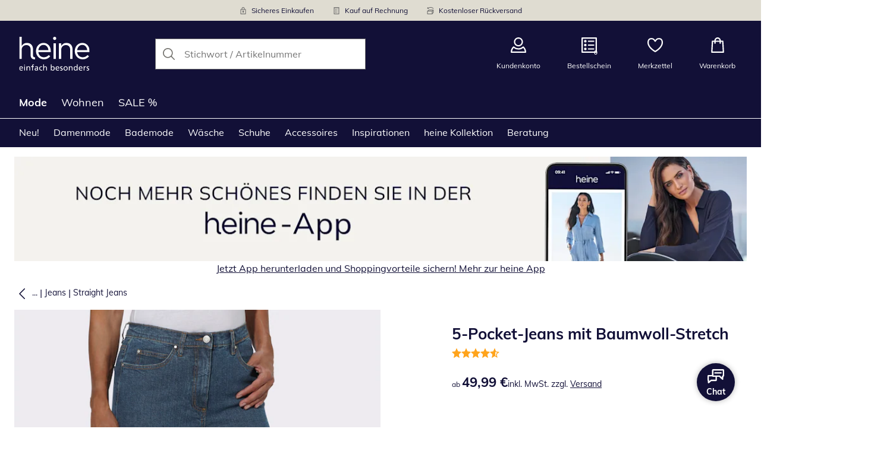

--- FILE ---
content_type: text/javascript
request_url: https://cdn.wcc.heine.de/_next/static/chunks/9007.0b29dad7581b91cf.js
body_size: 9772
content:
(self.webpackChunk_N_E=self.webpackChunk_N_E||[]).push([[9007],{10623:(e,t,i)=>{"use strict";i.d(t,{X:()=>v,c:()=>m});var n,a=i(14048),r=i(44140),o=i(2327),l=i(54016),d=i(33784),s=i(97868),c=i(32663),u=i(83667),m=((n={}).Helpful="review_sort_helpful",n.RatingDesc="review_sort_rating_desc",n.RatingAsc="review_sort_rating_asc",n.Newest="review_sort_newest",n);let g=(0,o.YK)({review_sort_helpful:{id:"ratings.sort.helpful",defaultMessage:"Most helpful"},review_sort_rating_desc:{id:"ratings.sort.descending",defaultMessage:"Descending"},review_sort_rating_asc:{id:"ratings.sort.ascending",defaultMessage:"Ascending"},review_sort_newest:{id:"ratings.sort.newest",defaultMessage:"Newest"},label:{id:"ratings.sort.label",defaultMessage:"Sort by"},modalHeader:{id:"ratings.sort.modal.header",defaultMessage:"Sort ratings"}});function f({sort:e,index:t,...i}){return(0,r.createElement)(c.Nu,{...i,key:String(e),textValue:String(e),id:t},h(e))}function p({options:e}){return(0,a.jsx)(a.Fragment,{children:e.map((e,t)=>(0,a.jsx)(f,{sort:e,index:t,"data-testid":`rating-sort-item-${e}`},e))})}function h(e){return e&&g[e]?(0,a.jsx)(u.sA,{...g[e]}):""}function v({sort:e,id:t,...i}){let n=Object.values(m),{formatMessage:r}=(0,l.A)();return(0,a.jsx)(d.z,{...i,id:t??"rating-sort-select",itemToKey:e=>e,items:n,itemToString:e=>e?.toString()??"",itemToNode:h,selectedItem:e,"aria-label":r(g.modalHeader),children:(0,a.jsx)(s.u,{children:(0,a.jsx)(p,{options:n})})})}},26942:(e,t,i)=>{"use strict";i.d(t,{A:()=>y});var n=i(14048),a=i(44140),r=i(2327),o=i(84089),l=i(49e3),d=i(9714),s=i(83667),c=i(98989),u=i(89869);let m=o.Ay.div.withConfig({componentId:"sc-7858435-0"})(["position:relative;margin-bottom:",";overflow:hidden;border-radius:10px;"],e=>e.theme.space.x2small),g=o.Ay.div.withConfig({componentId:"sc-7858435-1"})(["margin-bottom:",";font-weight:bold;text-align:center;"],e=>e.theme.space.xsmall),f=o.Ay.div.withConfig({componentId:"sc-7858435-2"})(["display:flex;.bar-segment{width:",";}"],e=>`${100/e.valueRange}%`),p=o.Ay.div.withConfig({componentId:"sc-7858435-3"})(["height:8px;background-color:",";border-right:",";"],e=>e.theme.colors.grayLight,e=>e.hasBorder?`2px solid ${e.theme.colors.gray}`:"none"),h=o.Ay.div.withConfig({componentId:"sc-7858435-4"})(["position:absolute;top:0;left:",";width:",";height:8px;background-color:",";"],e=>{var t,i;return t=e.widthInPercent,i=e.percentage,`${i-i/100*t}%`},e=>`${e.widthInPercent}%`,e=>e.theme.colors.yellowGold),v=o.Ay.div.withConfig({componentId:"sc-7858435-5"})(["display:flex;justify-content:space-between;font-size:",";"],e=>e.theme.fontSizes.small),b=({minLabel:e,maxLabel:t,valueRange:i,value:r,label:o,attributeKey:l,...d})=>{let s=i-1;return(0,n.jsx)(c.Row,{children:(0,n.jsx)(c.Col,{width:u.NU,mb:d.mb,children:(0,n.jsxs)(n.Fragment,{children:[(0,n.jsx)(g,{children:o}),(0,n.jsxs)(m,{children:[(0,n.jsx)(f,{valueRange:s,children:((e,t)=>{let i=[];for(let r=0;r<t;r++)i.push((0,n.jsx)(a.Fragment,{children:(0,n.jsx)(p,{className:"bar-segment",hasBorder:r<t-1})},`${e}_${r}`));return i})(l,s)}),(0,n.jsx)(h,{percentage:(r-1)/(i-1)*100,widthInPercent:6})]}),(0,n.jsxs)(v,{children:[(0,n.jsx)("span",{children:e}),(0,n.jsx)("span",{children:t})]})]})})})},x=(0,r.YK)({noDetailedRating:{id:"product.rating.noDetailRating",defaultMessage:"The properties of this product have not yet been rated."}}),k=o.Ay.div.withConfig({componentId:"sc-bdd7b803-0"})(["",";"],l.xe),y=({headline:e,ratingAttributeResults:t,...i})=>(0,n.jsx)(k,{...i,children:(0,n.jsx)(d.n,{items:[{id:"ratingResults",title:e,content:(0,n.jsxs)(n.Fragment,{children:[t?.map((e,i)=>(0,n.jsx)(a.Fragment,{children:(0,n.jsx)(b,{attributeKey:e.attributeKey,label:e.label,value:e.value,valueRange:e.valueRange,minLabel:e.minLabel,maxLabel:e.maxLabel,mb:6*(i!==t.length-1)})},e.attributeKey)),!t?.length&&(0,n.jsx)(s.sA,{...x.noDetailedRating})]})}]})})},27671:(e,t,i)=>{"use strict";i.d(t,{E:()=>s,p:()=>c});var n=i(99300),a=i(17069),r=i(53059),o=i(5821),l=i(29331),d=i(44140);let s=(0,d.createContext)({}),c=(0,a.U7)(function(e,t){[e,t]=(0,n.JT)(e,t,s);let{hoverProps:i,isHovered:a}=(0,r.M)({...e,isDisabled:e.disabled}),{isFocused:c,isFocusVisible:u,focusProps:m}=(0,o.o)({isTextInput:!0,autoFocus:e.autoFocus}),g=!!e["aria-invalid"]&&"false"!==e["aria-invalid"],f=(0,n.Sl)({...e,values:{isHovered:a,isFocused:c,isFocusVisible:u,isDisabled:e.disabled||!1,isInvalid:g},defaultClassName:"react-aria-Input"});return d.createElement("input",{...(0,l.v)((e=>{let{onHoverStart:t,onHoverChange:i,onHoverEnd:n,...a}=e;return a})(e),m,i),...f,ref:t,"data-focused":c||void 0,"data-disabled":e.disabled||void 0,"data-hovered":a||void 0,"data-focus-visible":u||void 0,"data-invalid":g||void 0})})},28847:(e,t,i)=>{"use strict";i.d(t,{K:()=>r});var n=i(14048);let a=i(84089).Ay.div.withConfig({componentId:"sc-87da6b72-0"})(["",";margin-top:",";color:",";font-weight:700;font-size:",";line-height:160%;"],e=>e.$inForm&&"position: absolute",e=>e.theme.space.x3small,e=>e.theme.colors.red,e=>e.theme.fontSizes.xsmall),r=({id:e,error:t,inForm:i})=>(0,n.jsx)(a,{id:e,"data-testid":"input-error-message-text","data-trackid":"input-error-message-text",$inForm:i,children:t})},32663:(e,t,i)=>{"use strict";i.d(t,{Nu:()=>f,l9:()=>u,lR:()=>m,rI:()=>g});var n=i(82807),a=i(62694),r=i(9999),o=i(84089),l=i(49e3),d=i(33091),s=i(72219),c=i(47419);let u=(0,o.Ay)(n.$).withConfig({componentId:"sc-54f59ccd-0"})(["",";",";align-items:center;background:",";border:1px solid ",";border-radius:5px;color:",";contain:inline-size;display:flex;flex:1;justify-content:space-between;line-height:1.6;max-height:",";min-width:0;overflow:hidden;position:relative;text-align:center;text-overflow:ellipsis;width:100%;min-height:50px;outline-style:solid;outline-width:1px;outline-color:transparent;transition:all 100ms ease-in !important;color:",";&&[aria-expanded='true']{border-radius:5px 5px 0px 0px;outline-color:",";}&[data-focused='true']{background:",";}&&[data-focused='true'],&&[data-hovered='true']{outline:1px solid ",";cursor:pointer;box-shadow:none;}&&[data-focus-visible='true']{outline:1px solid ",";",";}&&[data-disabled='true']{outline:1px solid ",";color:",";}"," svg.trigger-arrow{position:absolute;right:10px;flex:0 0 auto;}& > span{max-width:90%;overflow:hidden;text-overflow:ellipsis;white-space:nowrap;}@media (hover:hover){transition:background-color ",";&:hover{background-color:",";}}"],d.IQ,(0,l.Zz)(l.Il,l.xe),({theme:e})=>(0,s.RC)({theme:e}),({theme:e,error:t})=>(0,s.Il)({theme:e,error:!!t}),({theme:e})=>(0,s.Ay)({theme:e}),d.GY,({theme:e})=>(0,s.Ay)({theme:e,placeholder:!0}),({theme:e})=>(0,s.Il)({theme:e,expanded:!0}),s.RC,({theme:e})=>(0,s.Il)({theme:e,hovered:!0}),({theme:e})=>(0,s.Il)({theme:e,hovered:!0}),({theme:e})=>(0,c._l)(e),({theme:e})=>(0,s.Il)({theme:e,disabled:!0}),({theme:e})=>(0,s.Ay)({theme:e,placeholder:!0}),({theme:e,hasValue:t})=>t&&(0,o.AH)(["&&{color:",";outline-width:1px !important;outline-color:"," !important;}"],({theme:e})=>(0,s.Ay)({theme:e,hasValue:!0}),(0,s.Il)({theme:e,hasValue:!0})),({theme:e})=>e.transitions.short,({theme:e})=>e.colors.grayLighter),m=(0,o.Ay)(a.A).withConfig({componentId:"sc-54f59ccd-1"})(["background:",";border:1px solid ",";border-radius:0px 0px 5px 5px;max-height:60vh;overflow-y:auto;text-align:center;cursor:pointer;width:calc(var(--trigger-width) + 2px);transform:translateX(-1px);"],({theme:e})=>e.colors.white,({theme:e})=>e.colors.gray),g=(0,o.Ay)(r.qF).attrs({"data-testid":"select-listbox"}).withConfig({componentId:"sc-54f59ccd-2"})(["margin:5px;box-shadow:none;padding:",";&&{box-shadow:none;}"],({theme:e})=>`${e.space.xsmall} 0`),f=(0,o.Ay)(r.nh).withConfig({componentId:"sc-54f59ccd-3"})(["padding:",";font-size:",";padding:16px;&&[aria-selected='true'],&&[data-focused='true'],&&[data-hovered='true']{box-shadow:none;background:",";}&&[data-focus-visible='true']{","}"],({theme:e})=>`${e.space.small}`,({theme:e})=>`${e.fontSizes.medium}`,({theme:e})=>e.colors.grayLighter,e=>(0,c._l)(e.theme))},33091:(e,t,i)=>{"use strict";i.d(t,{GY:()=>h,IQ:()=>v,Qk:()=>w,ct:()=>y,g$:()=>f,k2:()=>j,oI:()=>N,sQ:()=>k,to:()=>S});var n=i(27671),a=i(84089),r=i(3858),o=i(44850),l=i(15647),d=i(72219);let s=e=>{let t=(0,d.VH)(e);return e.renderButtonContent||"number"===e.type?(0,a.AH)(["border-radius:0;border-top-left-radius:",";border-bottom-left-radius:",";"],t,t):(0,a.AH)(["border-radius:",";"],t)},c=()=>(0,a.AH)(["&::-webkit-inner-spin-button,&::-webkit-outer-spin-button{margin:0;-webkit-appearance:none;}-moz-appearance:textfield;"]),u=()=>(0,a.AH)(["border-right:0;"]),m=e=>(0,a.AH)(["box-shadow:",";"],(0,d.UD)()),g=(e,t)=>e?"small":t?"large":"medium",f=({small:e,large:t,theme:i})=>i.inputSpacers[g(e,t)],p=({small:e,large:t,sizeVariant:i,theme:n})=>{switch(i||g(e,t)){case"small":return n.fontSizes.small;case"large":return n.fontSizes.large;default:return n.fontSizes.medium}},h=e=>{let[t]=f(e).split(" "),[i]=(0,d.Me)(e).split(" ");return`calc(1.6em + ${t} + ${t} + ${i} + ${i})`},v=()=>(0,a.AH)(["padding:",";font-size:",";"],e=>f(e),e=>(({small:e,large:t,theme:i})=>i.fontSizes[g(e,t)])(e)),b=()=>(0,a.AH)(["border-bottom-right-radius:0;border-bottom-left-radius:0;"]),x=(0,a.AH)(["display:flex;flex:1;width:100%;min-width:0;height:",";overflow:hidden;color:",";line-height:1.6;text-overflow:ellipsis;background-color:",";border:",";appearance:none;"," "," "," "," ",";"," &:disabled{color:",";}&::placeholder{color:",";}"],h,({theme:e})=>(0,d.Ay)({theme:e}),({theme:e})=>(0,d.RC)({theme:e}),d.Me,s,e=>("number"===e.type||"text"===e.type||!e.type)&&c,e=>e.renderButtonContent&&e.buttonClick&&!e.error&&u,e=>e.focus&&m,e=>e.straightenBottomBorderRadius&&b,v,({theme:e})=>(0,d.Ay)({theme:e}),({theme:e})=>(0,d.Ay)({theme:e,placeholder:!0})),k=a.Ay.input.withConfig({componentId:"sc-1b41897a-0"})(["",""],x),y=(0,a.Ay)(n.p).withConfig({componentId:"sc-1b41897a-1"})(["",""],x),w=(0,a.Ay)(r.mz).withConfig({componentId:"sc-1b41897a-2"})(["&&{flex-grow:0;flex-shrink:0;width:auto;margin:0;border-top-left-radius:0;border-bottom-left-radius:0;svg{margin-top:-0.1em;font-size:",";}@media (","){width:auto;min-width:0;}}"],({small:e,sizeVariant:t,theme:i})=>p({small:e,sizeVariant:Array.isArray(t)?t[0]:t,theme:i}),l.$_.tablet),N=a.Ay.div.withConfig({componentId:"sc-1b41897a-3"})(["margin-left:-",";padding:",";background-color:",";border:",";"," border-left:none;border-top-left-radius:0;border-bottom-left-radius:0;pointer-events:none;"],e=>e.theme.space.large,e=>e.theme.space.small,e=>e.theme.colors.white,d.Me,s),S=a.Ay.span.withConfig({componentId:"sc-1b41897a-4"})(["position:relative;z-index:",";display:inline-flex;flex-wrap:nowrap;align-items:stretch;width:100%;border-radius:",";",";"],e=>e.zIndex,e=>e.theme.radii.medium,e=>e.focus&&m),j=(0,a.Ay)(o.A).withConfig({componentId:"sc-1b41897a-5"})(["display:inline-flex;align-items:center;color:",";line-height:1.6;background:",";border:0;border-top:",";border-bottom:",";cursor:pointer;"," > div{opacity:",";transition:opacity ",";}> div > svg{margin-top:-0.1em;font-size:",";vertical-align:middle;}"],({theme:e})=>e.colors.gray,d.RC,d.Me,d.Me,v,({visible:e})=>+!!e,e=>e.theme.transitions.short,p)},33784:(e,t,i)=>{"use strict";i.d(t,{z:()=>f});var n=i(14048),a=i(44140),r=i(28847),o=i(80290),l=i(59536),d=i(99319),s=i(49004),c=i(20988),u=i(35583),m=i(53119),g=i(32663);function f({id:e,items:t,itemToKey:i,itemToString:f,itemToNode:p,selectedItem:h,onChange:v,label:b,error:x,disabled:k,placeholder:y,children:w,...N}){let{selectedKey:S,displayLabel:j,isMobile:A,modalOpen:R,openModal:C,handleSelect:F,closeModal:I}=function({id:e,items:t,itemToKey:i,itemToString:n,itemToNode:r,selectedItem:o,onChange:l,placeholder:d=""}){let s=(0,u.k)()===m.LM.Smartphone,[g,f]=(0,a.useState)(o?i(o):void 0);(0,a.useEffect)(()=>{o&&f(i(o))},[o,i]);let p=(0,a.useMemo)(()=>Object.fromEntries(t.map(e=>[i(e),e])),[t,i]),h=g??(o?i(o):void 0),v=h?p[h]:null,b=v?r?.(v)??n(v):d,{mounted:x,closeModal:k,openModal:y}=(0,c.H)(e);return{selectedKey:h,currentItem:v,displayLabel:b,isMobile:s,modalOpen:x,openModal:y,closeModal:k,handleSelect:function(e){let n=p[e],a=/^\d+$/.test(e)?t[Number(e)]:void 0,r=n??a;r&&(l?.(r),f(i(r)),s&&k())}}}({id:e,items:t,itemToKey:i,itemToString:f,itemToNode:p,selectedItem:h,onChange:v,placeholder:y}),$=!!x,D=$&&"string"==typeof x&&e?`${e}-error`:void 0,T=(0,a.useMemo)(()=>({selectedKey:S,onSelect:e=>{F(e)},ariaLabel:b??y??"select"}),[S,b,y,F]);return(0,n.jsx)(s.E.Provider,{value:T,children:A?(0,n.jsxs)(n.Fragment,{children:[(0,n.jsxs)(g.l9,{id:`${e}-trigger`,onPress:C,"aria-haspopup":"listbox","aria-expanded":R,error:x,isDisabled:k,"data-testid":N["data-testid"],hasValue:!!S,children:[(0,n.jsx)(n.Fragment,{children:j}),(0,n.jsx)(o.A,{icon:R?"arrowUp":"arrowDown","aria-hidden":!0,width:"16px",height:"16px",className:"trigger-arrow"})]}),$&&"boolean"!=typeof x&&(0,n.jsx)(r.K,{id:D,error:x,inForm:!0}),(0,n.jsx)(l.default,{isOpen:R,onRequestClose:I,contentLabel:b??y,headline:y,noContentPadding:!0,...N,children:w})]}):(0,n.jsx)(d.A,{id:e,label:b,error:x,disabled:k,value:S,onChange:e=>F(String(e.target.value)),placeholder:y,...w?{}:{options:[]},selectedDisplay:j,...N,children:w})})}},36403:(e,t,i)=>{"use strict";i.d(t,{k:()=>u,j:()=>c});var n=i(99300),a=i(54689),r=i(29159),o=i(80089),l=i(60441),d=i(29331),s=i(44140);let c=(0,s.createContext)(null),u=(0,s.forwardRef)(function(e,t){[e,t]=(0,n.JT)(e,t,c);let{value:i=0,minValue:u=0,maxValue:m=100}=e;i=(0,o.qE)(i,u,m);let[g,f]=(0,n._E)(!e["aria-label"]&&!e["aria-labelledby"]),{meterProps:p,labelProps:h}=function(e){let{progressBarProps:t,labelProps:i}=(0,r.E)(e);return{meterProps:{...t,role:"meter progressbar"},labelProps:i}}({...e,label:f}),v=(i-u)/(m-u)*100,b=(0,n.Sl)({...e,defaultClassName:"react-aria-Meter",values:{percentage:v,valueText:p["aria-valuetext"]}}),x=(0,l.$)(e,{global:!0});return s.createElement("div",{...(0,d.v)(x,b,p),ref:t,slot:e.slot||void 0},s.createElement(a.I.Provider,{value:{...h,ref:g,elementType:"span"}},b.children))})},49004:(e,t,i)=>{"use strict";i.d(t,{E:()=>n});let n=(0,i(44140).createContext)(null)},56687:e=>{var t={kind:"Document",definitions:[{kind:"FragmentDefinition",name:{kind:"Name",value:"ratingReviews"},typeCondition:{kind:"NamedType",name:{kind:"Name",value:"ProductRatingReview"}},directives:[],selectionSet:{kind:"SelectionSet",selections:[{kind:"Field",name:{kind:"Name",value:"id"},arguments:[],directives:[]},{kind:"Field",name:{kind:"Name",value:"userNickname"},arguments:[],directives:[]},{kind:"Field",name:{kind:"Name",value:"title"},arguments:[],directives:[]},{kind:"Field",name:{kind:"Name",value:"text"},arguments:[],directives:[]},{kind:"Field",name:{kind:"Name",value:"submissionTime"},arguments:[],directives:[]},{kind:"Field",name:{kind:"Name",value:"isRecommended"},arguments:[],directives:[]},{kind:"Field",name:{kind:"Name",value:"isSyndicated"},arguments:[],directives:[]},{kind:"Field",name:{kind:"Name",value:"totalFeedbackCount"},arguments:[],directives:[]},{kind:"Field",name:{kind:"Name",value:"totalPositiveFeedbackCount"},arguments:[],directives:[]},{kind:"Field",name:{kind:"Name",value:"totalNegativeFeedbackCount"},arguments:[],directives:[]},{kind:"Field",name:{kind:"Name",value:"rating"},arguments:[],directives:[],selectionSet:{kind:"SelectionSet",selections:[{kind:"Field",name:{kind:"Name",value:"rating"},arguments:[],directives:[]},{kind:"Field",name:{kind:"Name",value:"range"},arguments:[],directives:[]},{kind:"Field",name:{kind:"Name",value:"percentage"},arguments:[],directives:[]}]}},{kind:"Field",name:{kind:"Name",value:"attributeRatings"},arguments:[],directives:[],selectionSet:{kind:"SelectionSet",selections:[{kind:"Field",name:{kind:"Name",value:"attributeKey"},arguments:[],directives:[]},{kind:"Field",name:{kind:"Name",value:"displayType"},arguments:[],directives:[]},{kind:"Field",name:{kind:"Name",value:"label"},arguments:[],directives:[]},{kind:"Field",name:{kind:"Name",value:"minLabel"},arguments:[],directives:[]},{kind:"Field",name:{kind:"Name",value:"maxLabel"},arguments:[],directives:[]},{kind:"Field",name:{kind:"Name",value:"value"},arguments:[],directives:[]},{kind:"Field",name:{kind:"Name",value:"valueRange"},arguments:[],directives:[]},{kind:"Field",name:{kind:"Name",value:"percentage"},arguments:[],directives:[]}]}},{kind:"Field",name:{kind:"Name",value:"additionalFields"},arguments:[],directives:[],selectionSet:{kind:"SelectionSet",selections:[{kind:"Field",name:{kind:"Name",value:"attributeKey"},arguments:[],directives:[]},{kind:"Field",name:{kind:"Name",value:"label"},arguments:[],directives:[]},{kind:"Field",name:{kind:"Name",value:"value"},arguments:[],directives:[]}]}},{kind:"Field",name:{kind:"Name",value:"verifiedPurchaser"},arguments:[],directives:[]}]}}],loc:{start:0,end:373}};t.loc.source={body:"fragment ratingReviews on ProductRatingReview{id userNickname title text submissionTime isRecommended isSyndicated totalFeedbackCount totalPositiveFeedbackCount totalNegativeFeedbackCount rating{rating range percentage}attributeRatings{attributeKey displayType label minLabel maxLabel value valueRange percentage}additionalFields{attributeKey label value}verifiedPurchaser}",name:"GraphQL request",locationOffset:{line:1,column:1}};var i={};function n(e,t){for(var i=0;i<e.definitions.length;i++){var n=e.definitions[i];if(n.name&&n.name.value==t)return n}}t.definitions.forEach(function(e){if(e.name){var t=new Set;!function e(t,i){if("FragmentSpread"===t.kind)i.add(t.name.value);else if("VariableDefinition"===t.kind){var n=t.type;"NamedType"===n.kind&&i.add(n.name.value)}t.selectionSet&&t.selectionSet.selections.forEach(function(t){e(t,i)}),t.variableDefinitions&&t.variableDefinitions.forEach(function(t){e(t,i)}),t.definitions&&t.definitions.forEach(function(t){e(t,i)})}(e,t),i[e.name.value]=t}}),e.exports=t,e.exports.ratingReviews=function(e,t){var a={kind:e.kind,definitions:[n(e,t)]};e.hasOwnProperty("loc")&&(a.loc=e.loc);var r=i[t]||new Set,o=new Set,l=new Set;for(r.forEach(function(e){l.add(e)});l.size>0;){var d=l;l=new Set,d.forEach(function(e){o.has(e)||(o.add(e),(i[e]||new Set).forEach(function(e){l.add(e)}))})}return o.forEach(function(t){var i=n(e,t);i&&a.definitions.push(i)}),a}(t,"ratingReviews")},57457:(e,t,i)=>{var n={kind:"Document",definitions:[{kind:"OperationDefinition",operation:"query",name:{kind:"Name",value:"productRatings"},variableDefinitions:[{kind:"VariableDefinition",variable:{kind:"Variable",name:{kind:"Name",value:"productId"}},type:{kind:"NonNullType",type:{kind:"NamedType",name:{kind:"Name",value:"ID"}}},directives:[]},{kind:"VariableDefinition",variable:{kind:"Variable",name:{kind:"Name",value:"locale"}},type:{kind:"NonNullType",type:{kind:"NamedType",name:{kind:"Name",value:"String"}}},directives:[]},{kind:"VariableDefinition",variable:{kind:"Variable",name:{kind:"Name",value:"offset"}},type:{kind:"NonNullType",type:{kind:"NamedType",name:{kind:"Name",value:"Int"}}},directives:[]},{kind:"VariableDefinition",variable:{kind:"Variable",name:{kind:"Name",value:"limit"}},type:{kind:"NonNullType",type:{kind:"NamedType",name:{kind:"Name",value:"Int"}}},directives:[]},{kind:"VariableDefinition",variable:{kind:"Variable",name:{kind:"Name",value:"filters"}},type:{kind:"ListType",type:{kind:"NonNullType",type:{kind:"NamedType",name:{kind:"Name",value:"RatingFilter"}}}},directives:[]},{kind:"VariableDefinition",variable:{kind:"Variable",name:{kind:"Name",value:"sortOptions"}},type:{kind:"ListType",type:{kind:"NonNullType",type:{kind:"NamedType",name:{kind:"Name",value:"RatingSortOption"}}}},directives:[]}],directives:[],selectionSet:{kind:"SelectionSet",selections:[{kind:"Field",name:{kind:"Name",value:"productRatings"},arguments:[{kind:"Argument",name:{kind:"Name",value:"productId"},value:{kind:"Variable",name:{kind:"Name",value:"productId"}}},{kind:"Argument",name:{kind:"Name",value:"locale"},value:{kind:"Variable",name:{kind:"Name",value:"locale"}}},{kind:"Argument",name:{kind:"Name",value:"offset"},value:{kind:"Variable",name:{kind:"Name",value:"offset"}}},{kind:"Argument",name:{kind:"Name",value:"limit"},value:{kind:"Variable",name:{kind:"Name",value:"limit"}}},{kind:"Argument",name:{kind:"Name",value:"filters"},value:{kind:"Variable",name:{kind:"Name",value:"filters"}}},{kind:"Argument",name:{kind:"Name",value:"sortOptions"},value:{kind:"Variable",name:{kind:"Name",value:"sortOptions"}}}],directives:[],selectionSet:{kind:"SelectionSet",selections:[{kind:"FragmentSpread",name:{kind:"Name",value:"ratingReviews"},directives:[]}]}}]}}],loc:{start:0,end:308}};n.loc.source={body:'#import "./RatingReviewFragment.gql"\nquery productRatings($productId:ID!$locale:String!$offset:Int!$limit:Int!$filters:[RatingFilter!]$sortOptions:[RatingSortOption!]){productRatings(productId:$productId locale:$locale offset:$offset limit:$limit filters:$filters sortOptions:$sortOptions){...ratingReviews}}',name:"GraphQL request",locationOffset:{line:1,column:1}};var a={};n.definitions=n.definitions.concat(i(56687).definitions.filter(function(e){if("FragmentDefinition"!==e.kind)return!0;var t=e.name.value;return!a[t]&&(a[t]=!0,!0)}));var r={};function o(e,t){for(var i=0;i<e.definitions.length;i++){var n=e.definitions[i];if(n.name&&n.name.value==t)return n}}n.definitions.forEach(function(e){if(e.name){var t=new Set;!function e(t,i){if("FragmentSpread"===t.kind)i.add(t.name.value);else if("VariableDefinition"===t.kind){var n=t.type;"NamedType"===n.kind&&i.add(n.name.value)}t.selectionSet&&t.selectionSet.selections.forEach(function(t){e(t,i)}),t.variableDefinitions&&t.variableDefinitions.forEach(function(t){e(t,i)}),t.definitions&&t.definitions.forEach(function(t){e(t,i)})}(e,t),r[e.name.value]=t}}),e.exports=n,e.exports.productRatings=function(e,t){var i={kind:e.kind,definitions:[o(e,t)]};e.hasOwnProperty("loc")&&(i.loc=e.loc);var n=r[t]||new Set,a=new Set,l=new Set;for(n.forEach(function(e){l.add(e)});l.size>0;){var d=l;l=new Set,d.forEach(function(e){a.has(e)||(a.add(e),(r[e]||new Set).forEach(function(e){l.add(e)}))})}return a.forEach(function(t){var n=o(e,t);n&&i.definitions.push(n)}),i}(n,"productRatings")},72219:(e,t,i)=>{"use strict";i.d(t,{Ay:()=>d,Il:()=>n,Me:()=>a,RC:()=>r,UD:()=>l,VH:()=>o});let n=e=>e.error||e.$error?e.theme.colors.red:e.expanded?e.theme.formControls.expanded.borderColor:e.hovered||e.hasValue?e.theme.formControls.hovered.borderColor:e.checked?e.theme.formControls.checked.borderColor:e.disabled?e.theme.formControls.disabled.borderColor:e.theme.colors.grayPlaceholder,a=e=>`1px solid ${n(e)}`,r=e=>e.checked?e.theme.formControls.checked.backgroundColor:e.hovered?e.theme.formControls.hovered.backgroundColor:e.theme.colors.white,o=e=>e.theme.radii.medium,l=()=>"0 0 10px 0 rgba(0, 0, 0, 0.15)",d=e=>e.checked?e.theme.colors.white:e.placeholder?e.theme.colors.grayPlaceholder:e.hasValue?e.theme.colors.grayDarker:e.theme.formControls.color},79007:(e,t,i)=>{"use strict";i.r(t),i.d(t,{default:()=>J});var n=i(14048),a=i(2327),r=i(54016),o=i(44140),l=i(98989),d=i(41624),s=i(36403),c=i(84089),u=i(80290),m=i(78522);let g=(0,c.Ay)(s.k).withConfig({componentId:"sc-d6739ff7-0"})(["display:grid;grid-template-areas:'label meter';grid-template-columns:auto 1fr;height:",";margin-bottom:",";line-height:",";align-items:center;"],e=>e.theme.fontSizes.small,e=>e.theme.space.xsmall,e=>e.theme.fontSizes.small),f=(0,c.Ay)(m.A).withConfig({componentId:"sc-d6739ff7-1"})(["font-weight:bold;font-size:",";display:flex;"],e=>e.theme.fontSizes.small),p=c.Ay.div.withConfig({componentId:"sc-d6739ff7-2"})(["grid-area:meter;height:8px;border-radius:4px;overflow:hidden;background-color:",";"],e=>e.theme.colors.grayLight),h=c.Ay.div.withConfig({componentId:"sc-d6739ff7-3"})(["height:100%;background-color:",";"],e=>e.theme.colors.yellowGold),v=({amountOfStars:e,percentage:t})=>{let i=t>0;return(0,n.jsx)(g,{value:t,children:({percentage:t})=>(0,n.jsxs)(n.Fragment,{children:[(0,n.jsxs)(f,{children:[e,(0,n.jsx)(u.A,{icon:i?"starFilled":"starEmpty",color:"yellowGold","data-testid":"star-icon",ml:"x2small",mr:"xsmall",size:"12px","aria-hidden":"true"})]}),(0,n.jsx)(p,{children:(0,n.jsx)(h,{style:{width:`${t}%`}})})]})})};var b=i(89869),x=i(93565),k=i(67597),y=i(37390),w=i(52332),N=i(94717),S=i(35e3),j=i(83667),A=i(20988);let R=(0,x.default)(()=>Promise.resolve().then(i.bind(i,59536)).then(e=>e.default),{loadableGenerated:{webpack:()=>[59536]}}),C=(0,a.YK)({linkText:{id:"modal.ratingInformation.linkText",defaultMessage:"Rating Information"},cancelButtonText:{id:"modal.ratingInformation.cancel",defaultMessage:"Close"}}),F=()=>{let{isOpen:e,openModal:t,closeModal:i,mounted:a}=(0,A.H)("ratingInformation"),{text:r,error:o}=(0,N.B)("ratingInformation",!a),{formatMessage:l}=(0,j.tz)(),d=l(C.linkText),s=l(C.cancelButtonText);return(0,n.jsxs)(n.Fragment,{children:[(0,n.jsx)(w.P,{m:0,children:(0,n.jsx)(n.Fragment,{children:(0,n.jsx)(k.N_,{renderAs:"span","data-trackid":"modal-rating-information","data-testid":"modal-rating-information",onClick:t,onKeyDown:(0,S.hG)(t),role:"button",tabIndex:0,children:d})})}),a&&(0,n.jsx)(R,{isOpen:e,small:!0,cancelButtonText:s,headline:d,onRequestClose:i,onCancel:()=>i(),closeButtonProps:{"data-testid":"modal-ratingInformation-close-icon","data-trackid":"modal-ratingInformation-close-icon"},cancelButtonProps:{"data-testid":"modal-ratingInformation-cancel-button","data-trackid":"modal-ratingInformation-cancel-button"},testIdHeadline:"modal-ratingInformation-content-headline",loading:!!(!o&&!r),error:!!(o&&!r),contentLabel:d,children:r&&(0,n.jsx)(y.default,{content:r})})]})};var I=i(82331);let $=(0,a.YK)({ratingSummaryOverallRatingAverage:{id:"ratings.summary.averageOverallRating",defaultMessage:"Overall rating {overallRatingAverage} out of {maxAmountOfStars} stars"},ratingSummaryTotalReviewCount:{id:"ratings.summary.totalReviewCount",defaultMessage:"({totalReviewCount} product ratings)"},ratingSummaryNoRatings:{id:"ratings.summary.noRatings",defaultMessage:"This article has not been rated."}}),D=[{rating:5,count:0,percentage:0},{rating:4,count:0,percentage:0},{rating:3,count:0,percentage:0},{rating:2,count:0,percentage:0},{rating:1,count:0,percentage:0}],T=({ratingStatistics:e,ratingPercentage:t})=>{let{formatMessage:i}=(0,r.A)(),{totalReviewCount:a}=e||{},s=(e?.ratingDistribution??D).map(e=>({amountOfStars:e.rating??0,percentage:e.percentage??0})),c=i($.ratingSummaryOverallRatingAverage,{overallRatingAverage:(0,n.jsx)("strong",{children:(0,I.r)(t).toFixed(1)}),maxAmountOfStars:(0,n.jsx)("strong",{children:5})}),u=i($.ratingSummaryTotalReviewCount,{totalReviewCount:a}),m=i($.ratingSummaryNoRatings);return(0,n.jsx)(n.Fragment,{children:(0,n.jsx)(l.default,{children:(0,n.jsxs)(l.Row,{mx:[0,0,-4,-4],children:[(0,n.jsxs)(l.Col,{width:[b.NU,b.NU,b.yo,b.NU],px:[0,0,4,4],mb:6,children:["number"==typeof t&&t>0&&(0,n.jsx)(d.A,{mb:"small",ratingPercentage:t,size:"24px",space:"xsmall"}),a?(0,n.jsxs)(n.Fragment,{children:[(0,n.jsx)("div",{children:c}),(0,n.jsx)("div",{children:u})]}):(0,n.jsx)("div",{children:m}),(0,n.jsx)(F,{})]}),a&&(0,n.jsx)(l.Col,{width:[b.NU,b.NU,b.yo,b.NU],px:[0,0,4,4],children:s.map(e=>(0,n.jsx)(o.Fragment,{children:(0,n.jsx)(v,{amountOfStars:e.amountOfStars??0,percentage:e.percentage??0})},e.amountOfStars))})]})})})};var M=i(42543);let z=(0,x.default)(()=>Promise.all([i.e(6600),i.e(247)]).then(i.bind(i,60247)).then(e=>e.ReviewModal),{loadableGenerated:{webpack:()=>[60247]}}),V=(0,a.YK)({readAllReviews:{id:"ratings.readAllReviewsButton",defaultMessage:"Read all reviews"}}),E=function(e){let{formatMessage:t}=(0,r.A)(),i=t(V.readAllReviews),{isOpen:a,openModal:l,closeModal:d,mounted:s}=(0,A.H)("review"),c=(0,o.useCallback)(()=>{d()},[d]);return(0,n.jsxs)(n.Fragment,{children:[(0,n.jsx)(M.Y,{onPress:l,fullWidth:!0,children:i}),s&&(0,n.jsx)(z,{...e,closeModal:c,isOpen:a})]})};var P=i(77256),O=i(29427),H=i.n(O),_=i(74257),K=i(10623);let L={[K.c.Helpful]:{attribute:"Helpfulness",direction:"desc"},[K.c.RatingDesc]:{attribute:"Rating",direction:"desc"},[K.c.RatingAsc]:{attribute:"Rating",direction:"asc"},[K.c.Newest]:{attribute:"SubmissionTime",direction:"desc"}};var U=i(34486),q=i(57457),B=i.n(q);function G({productId:e,productName:t,ratingStatistics:i}){let{loading:a,ratingReviews:r,filterSortData:l,onLoadMore:d,hasNextReviews:s}=function(e,t,i){let n=(0,U.useApolloClient)("api"),{data:a,queryVariables:r}=(()=>{let[e,t]=(0,o.useState)(),[i,n]=(0,o.useState)();return{queryVariables:{filters:(0,o.useMemo)(()=>{let t=[e?{attribute:"Rating",values:[e.toString()]}:null].filter(Boolean);return t.length?t:void 0},[e]),sortOptions:[L[i??K.c.Newest]]},data:{ratingFilter:{selected:e,updateSelection:e=>t("all"===e?void 0:e)},sortOption:{selected:i,updateSelection:n}}}})(),{data:l,loading:d,fetchMore:s,error:c}=(0,P.IT)(B(),{client:n,skip:void 0,variables:H()({},{productId:e,locale:"de-DE",limit:10,offset:0,...r})});c&&_.hA.debug({message:"Request to fetch Product Reviews failed with error",error:c,type:_.nf.DisplayReview,args:{queryVariables:r}});let u=l?.productRatings?.length??0,m=t?.totalReviewCount??0,g=(0,o.useCallback)(()=>{!d&&u<m&&"function"==typeof s&&s({variables:{offset:u}})},[s,d,m,u]),f=(0,o.useMemo)(()=>r.filters?r.filters.some(e=>{let i=t?.ratingDistribution?.find(t=>t.rating.toString()===e.values[0]);return u<(i?.count??0)}):u<m,[m,r.filters,u,t]);return{ratingReviews:l?.productRatings,loading:d,filterSortData:a,onLoadMore:g,hasNextReviews:f}}(e,i),c=(0,o.useMemo)(()=>r||[],[r]);return(0,n.jsx)(E,{filterSortData:l,loading:a,reviews:c,productName:t,onLoadMore:d,hasNextReviews:s})}var Y=i(26942);let Q=(0,a.YK)({averageRatingHeadline:{id:"ratings.averageRatingHeadline",defaultMessage:"Average rating"}}),J=function({productId:e,productName:t,ratingStatistics:i,ratingPercentage:a}){let{formatMessage:o}=(0,r.A)(),d=o(Q.averageRatingHeadline),{attributeRatingsAverage:s}=i||{};return(0,n.jsxs)(l.default,{"data-scroll":"product-ratings","data-testid":"product-ratings",children:[(0,n.jsx)(T,{ratingStatistics:i,ratingPercentage:a}),(0,n.jsxs)(l.Row,{mb:7,mx:[0,0,-4,-4],children:[(0,n.jsx)(l.Col,{width:[b.NU,b.NU,b.yo,b.NU],px:[0,0,4,4],children:(0,n.jsx)(Y.A,{headline:d,ratingAttributeResults:s})}),!!i?.totalReviewCount&&(0,n.jsx)(l.Col,{width:[b.NU,b.NU,b.yo,b.NU],px:[0,0,4,4],children:(0,n.jsx)(G,{productId:e,productName:t,ratingStatistics:i})})]})]})}},91074:(e,t,i)=>{"use strict";i.d(t,{A:()=>c});var n=i(14048),a=i(84089),r=i(49e3),o=i(78522);let l=()=>(0,a.AH)(["display:inline-flex;padding-bottom:0;font-weight:400;font-size:",";text-transform:none;input{position:relative;margin-right:",";vertical-align:text-top;}&:hover{cursor:pointer;}"],e=>e.theme.fontSizes.medium,e=>e.theme.space.small),d=()=>(0,a.AH)(["&::after{content:'*';padding-left:",";}"],e=>e.theme.space.x3small),s=(0,a.Ay)(o.A).withConfig({componentId:"sc-65b7bb86-0"})(["display:flex;padding-bottom:",";color:",";font-weight:700;font-size:",";text-align:left;hyphens:none;"," ",";"," ",""],e=>e.theme.space.x3small,e=>e.$disabled?e.theme.formControls.disabled.color:e.theme.formControls.label.color,e=>e.theme.fontSizes.small,e=>e.$required&&d,e=>e.$inline&&l,e=>e.$disabled&&(0,a.AH)(["&:hover{cursor:default;}"]),r.xe),c=({children:e,inline:t,required:i,disabled:a,...r})=>(0,n.jsx)(s,{...r,$required:i,$inline:t,$disabled:a,children:e})},95646:(e,t,i)=>{"use strict";i.d(t,{M:()=>s});var n=i(14048),a=i(44140),r=i(84089),o=i(49e3),l=i(37421);let d=r.Ay.div.withConfig({componentId:"sc-f92e85de-0"})(["",""],(0,o.Zz)(o.xe,o.VL,o.fq)),s=({children:e,...t})=>{let i=(0,a.useMemo)(()=>(0,l.qC)(t),[t]);return Object.keys(i).length>0?(0,n.jsx)(d,{...i,children:e}):(0,n.jsx)(n.Fragment,{children:e})}},97868:(e,t,i)=>{"use strict";i.d(t,{u:()=>l});var n=i(14048),a=i(44140),r=i(49004),o=i(32663);function l({children:e,...t}){let i=(0,a.useContext)(r.E);if(!i)throw Error("ContextListBox must be used inside <ResponsiveSelect>");return(0,n.jsx)(o.rI,{selectionMode:"single","data-testid":"select-listbox",selectedKeys:i.selectedKey?[i.selectedKey]:[],onSelectionChange:e=>{let t=e instanceof Set?Array.from(e)[0]:e;i.onSelect(String(t))},"aria-label":i.ariaLabel,...t,children:e})}},99319:(e,t,i)=>{"use strict";i.d(t,{A:()=>g});var n=i(14048),a=i(93565),r=i(44140),o=i(62990),l=i(28847),d=i(91074),s=i(95646),c=i(80290),u=i(32663);let m=(0,a.default)(()=>Promise.all([i.e(1299),i.e(4095),i.e(1162),i.e(5669),i.e(257),i.e(1136)]).then(i.bind(i,51136)).then(e=>e.Select),{loadableGenerated:{webpack:()=>[null]},ssr:!0,loading:()=>(0,n.jsx)(n.Fragment,{children:(0,n.jsx)(u.l9,{"data-testid":"select-trigger-button"})})}),g=function({options:e=[],error:t,id:i,label:a,value:g,onChange:f,onOpenChange:p,required:h,name:v,disabled:b,children:x,placeholder:k,selectRef:y,selectedDisplay:w,...N}){let S,j=(0,r.useRef)(null),A=Object.keys(S=e.reduce((e,t)=>{let i=t.group??"undefined";return(e[i]=e[i]??[]).push(t),e},{})).map(e=>(0,n.jsx)(r.Fragment,{children:S[e].map(({value:e,label:t})=>(0,n.jsx)(u.Nu,{id:e,children:t??e},e))},e)),R=!!t,C=R&&"string"==typeof t&&i?`${i}-error`:void 0;return(0,n.jsxs)(s.M,{...N,children:[a&&(0,n.jsx)(d.A,{id:`${i}-label`,htmlFor:i,required:h,children:a}),(0,n.jsx)(m,{isDisabled:b,selectedKey:g??"",defaultSelectedKey:g,"aria-label":N["aria-label"]??"select",onSelectionChange:e=>{f?.({target:{value:e,name:v}})},onOpenChange:p,style:{width:"100%"},children:({isOpen:e})=>(0,n.jsxs)(n.Fragment,{children:[(0,n.jsxs)(u.l9,{id:`${i}-trigger`,error:t,"aria-describedby":C,"aria-labelledby":`${i}-label ${i}-trigger`,"data-testid":N["data-testid"]??"select-trigger-button",ref:j,hasValue:!!g,children:[w??(0,n.jsx)(o.yv,{children:({defaultChildren:e,isPlaceholder:t})=>t?k:e}),(0,n.jsx)(c.A,{icon:e?"arrowUp":"arrowDown","aria-hidden":!0,width:"16px",height:"16px",color:b?"gray":"grayDark"})]}),(0,n.jsx)(u.lR,{placement:"bottom start",offset:2,shouldFlip:!0,children:x?(0,n.jsx)(n.Fragment,{children:x}):(0,n.jsx)(u.rI,{"data-testid":"select-listbox",selectionMode:"single",selectedKeys:g?[g]:[],children:A})})]})}),R&&"boolean"!=typeof t&&(0,n.jsx)(l.K,{id:C,error:t,inForm:!0})]})}}}]);

--- FILE ---
content_type: text/javascript
request_url: https://cdn.wcc.heine.de/_next/static/chunks/app/(dynamic)/p/%5Bid%5D/page-88b6570dd55d8cef.js
body_size: 363
content:
(self.webpackChunk_N_E=self.webpackChunk_N_E||[]).push([[6788],{17874:(e,a,t)=>{"use strict";t.r(a),t.d(a,{BaseLayoutBannerWrapper:()=>m,DynamicLayoutBannerWrapper:()=>r});var i=t(84089),n=t(49e3),o=t(15647),s=t(47419);let m=i.Ay.div.withConfig({componentId:"sc-6796a8a2-0"})([""," ",""],({$hasImage:e,theme:a})=>e?"":(0,i.AH)(["margin-top:",";"],a.space.x3small),n.xe),r=i.Ay.div.withConfig({componentId:"sc-6796a8a2-1"})(["margin-left:-",";margin-right:-",";margin-top:-",";padding-bottom:",";@media (","){margin-left:-",";margin-right:-",";margin-top:-",";padding-bottom:",";}@media (","){margin-top:0;padding:",";padding-bottom:",";}"],({theme:e})=>(0,s.X9)(e.space,"mobile"),({theme:e})=>(0,s.X9)(e.space,"mobile"),({theme:e})=>(0,s.X9)(e.space,"mobile"),e=>(0,s.X9)(e.theme.space,"mobile"),o.$_.tablet,({theme:e})=>(0,s.X9)(e.space,"tablet"),({theme:e})=>(0,s.X9)(e.space,"tablet"),({theme:e})=>(0,s.X9)(e.space,"tablet"),e=>(0,s.X9)(e.theme.space,"tablet"),o.$_.desktop,e=>`0 ${e.theme.space.large}`,e=>e.theme.space.medium)},27195:(e,a,t)=>{Promise.resolve().then(t.bind(t,62634)),Promise.resolve().then(t.bind(t,54034)),Promise.resolve().then(t.bind(t,98989)),Promise.resolve().then(t.bind(t,17874)),Promise.resolve().then(t.bind(t,22949)),Promise.resolve().then(t.bind(t,34486))}},e=>{e.O(0,[4456,2695,2212,2603,5410,4327,389,1093,556,3175,2056,620,4095,3075,4966,8253,5227,7390,1786,7590,9538,2944,1311,1316,2634,9809,284,7358],()=>e(e.s=27195)),_N_E=e.O()}]);

--- FILE ---
content_type: text/javascript
request_url: https://cdn.wcc.heine.de/_next/static/chunks/7917.2d457802e1c95577.js
body_size: 231
content:
"use strict";(self.webpackChunk_N_E=self.webpackChunk_N_E||[]).push([[7917],{77917:(e,t,r)=>{r.r(t),r.d(t,{default:()=>c});var n=r(53108),a=r(70646),l=r(84932);let c=({ratingPercentage:e})=>(0,n.jsx)(a.A,{scrollTarget:"[data-testid='product-information-rating']",onAnchorInteract:e=>{if(!e)return;let t="true"===e.getAttribute("data-expanded"),r=e.querySelector("button");!t&&r&&r.click()},icon:null,renderAs:"div",children:(0,n.jsx)(l.A,{ratingPercentage:e,size:["12px","14px",null,"16px"]})})}}]);

--- FILE ---
content_type: text/javascript
request_url: https://cdn.wcc.heine.de/_next/static/chunks/webpack-b3a492defc08dfaa.js
body_size: 3488
content:
(()=>{"use strict";var e,c,t,a,d,s,f,n,r={},b={};function i(e){var c=b[e];if(void 0!==c)return c.exports;var t=b[e]={id:e,loaded:!1,exports:{}},a=!0;try{r[e].call(t.exports,t,t.exports,i),a=!1}finally{a&&delete b[e]}return t.loaded=!0,t.exports}i.m=r,i.amdO={},e=[],i.O=(c,t,a,d)=>{if(t){d=d||0;for(var s=e.length;s>0&&e[s-1][2]>d;s--)e[s]=e[s-1];e[s]=[t,a,d];return}for(var f=1/0,s=0;s<e.length;s++){for(var[t,a,d]=e[s],n=!0,r=0;r<t.length;r++)(!1&d||f>=d)&&Object.keys(i.O).every(e=>i.O[e](t[r]))?t.splice(r--,1):(n=!1,d<f&&(f=d));if(n){e.splice(s--,1);var b=a();void 0!==b&&(c=b)}}return c},i.n=e=>{var c=e&&e.__esModule?()=>e.default:()=>e;return i.d(c,{a:c}),c},t=Object.getPrototypeOf?e=>Object.getPrototypeOf(e):e=>e.__proto__,i.t=function(e,a){if(1&a&&(e=this(e)),8&a||"object"==typeof e&&e&&(4&a&&e.__esModule||16&a&&"function"==typeof e.then))return e;var d=Object.create(null);i.r(d);var s={};c=c||[null,t({}),t([]),t(t)];for(var f=2&a&&e;"object"==typeof f&&!~c.indexOf(f);f=t(f))Object.getOwnPropertyNames(f).forEach(c=>s[c]=()=>e[c]);return s.default=()=>e,i.d(d,s),d},i.d=(e,c)=>{for(var t in c)i.o(c,t)&&!i.o(e,t)&&Object.defineProperty(e,t,{enumerable:!0,get:c[t]})},i.f={},i.e=e=>Promise.all(Object.keys(i.f).reduce((c,t)=>(i.f[t](e,c),c),[])),i.u=e=>5231===e?"static/chunks/5231-a5f718e864525a85.js":5211===e?"static/chunks/5211-eaaa93a4fe18a20f.js":57===e?"static/chunks/57-51066ebd1a038a45.js":1514===e?"static/chunks/1514-142941cd79e6ddb0.js":5439===e?"static/chunks/5439-2b131d581859a44c.js":7241===e?"static/chunks/7241-c05eea9a702b2386.js":2603===e?"static/chunks/f58cf266-4486dc15c89ed411.js":556===e?"static/chunks/556-b8504f2f974bd0a1.js":3175===e?"static/chunks/3175-c929ba02d2c8255c.js":2056===e?"static/chunks/2056-04377e9f38be0b9f.js":2990===e?"static/chunks/2990-951ff5c1ad45f68b.js":4095===e?"static/chunks/4095-5bc013b3cf2d2091.js":1162===e?"static/chunks/1162-be5ec46ea16a451f.js":5669===e?"static/chunks/5669-f1d78d45aff915de.js":1786===e?"static/chunks/1786-fdb20665696ab7cc.js":9538===e?"static/chunks/9538-c1c76737ce1ad83c.js":2944===e?"static/chunks/2944-bc5bf93ebf7cb13e.js":8382===e?"static/chunks/8382-eea8f08c89cac023.js":1299===e?"static/chunks/1299-05cc6556083d079f.js":257===e?"static/chunks/257-78dd5eecb1733bf1.js":9065===e?"static/chunks/9065-f4040d08d28f9aaf.js":620===e?"static/chunks/620-fca9553b124936aa.js":6191===e?"static/chunks/6191-80ba1dad4e112c2d.js":5045===e?"static/chunks/5045-091dc28dabf3b501.js":1434===e?"static/chunks/1434-aadbd5cc5742769e.js":7590===e?"static/chunks/7590-94affaf2d0d036ec.js":7929===e?"static/chunks/7929-76cbef04b80b45b6.js":2501===e?"static/chunks/2501-f0354f533adfd465.js":2494===e?"static/chunks/2494-2a90212fc165d25f.js":4759===e?"static/chunks/4759-df49dedb131ebc82.js":9830===e?"static/chunks/9830-a94b056d597ed379.js":7766===e?"static/chunks/7766-0e41c5b224412272.js":1619===e?"static/chunks/1619-11e088a94c03f407.js":2211===e?"static/chunks/2211-833462f6765491ad.js":3248===e?"static/chunks/3248-1312dc141ee2de6f.js":7378===e?"static/chunks/7378-e5e70a70afef0eae.js":2160===e?"static/chunks/2160-3b439c2634d1a6e9.js":2277===e?"static/chunks/2277-a000c37261000d0f.js":"static/chunks/"+e+"."+({163:"894e8f406f56e7da",247:"69e347f3a98527e7",400:"2115477ac6ecd00f",683:"1f751cc1d1bcfe66",750:"16e27b7be5a85254",766:"ee99c867b4a6df96",1011:"29dc5def150c8c4c",1036:"65e06c59e122b61f",1136:"8512fae5b1a812fc",1146:"597ff9a097c4eca2",1523:"e5cf42dbd1635d30",2187:"2175196afbf24eda",2221:"804c67876998ed09",2268:"c61cc7cc213a2615",2518:"bbc89bf644adccc5",2537:"b37425076cbc0ddd",2940:"b0c8a92ece3f6c65",3020:"a1e84769d125129f",3167:"5f63b18c35ca9c5c",3379:"cc8e4fa47c7864d6",3500:"aa79fab22ce72da4",3893:"ff889e95d5ede401",3973:"a807780b3c4dfcfa",4011:"71c5004cdacf935f",4209:"eeedbd8ede648d71",4267:"70d50b60f1ce99ec",4518:"b62229b005a77847",4642:"70b69610ebba7f8b",4693:"b9b5537b87fb56cc",4852:"8d544820819aab6c",4872:"6b77d90b51a55497",4957:"467ce48c23d30b1b",5046:"3d91f0459701f8eb",5096:"285498d82548e14d",5192:"b1f21ead4afcde2c",5524:"95e9cde1d49dfc00",5547:"829d916e06f85d9d",5548:"f12b626aff81e9a4",5589:"2f814bf4f66cb332",5823:"c4160d2ae4cd4591",5932:"2dd0a142f0d5a579",6156:"7c90405b21ac5945",6274:"ff889e95d5ede401",6300:"91425dfb1c2f6639",6384:"3b06d5f7d6069a3a",6600:"9078ab64838df889",6803:"b7fd82ad7e92b79c",6900:"8ef4426e93b5d266",7046:"2189db4850343f8a",7087:"7c46fc60e57ee820",7170:"fe5f6c981ec65eae",7296:"2360d72c4cc1ba11",7398:"09fd5388a1bb94ce",7507:"0bc6938b13759629",7680:"8fd0c9f003e74db7",7783:"d044ea9e7e4c8834",7787:"e92eaf812b68f6d8",7917:"2d457802e1c95577",8025:"9a8e60529bf7bcbb",8164:"804ba936d15e68ee",8279:"e6afa35adaad0a25",8365:"7ed6292e301e6463",8443:"edf2572f67b28fcf",8473:"0e0af4b1f10c17d1",8655:"65e06c59e122b61f",8699:"67a2c6f38e17fe2a",8773:"442e4d62f119c663",8910:"6e0cdda0e5e2a01d",9007:"0b29dad7581b91cf",9413:"f4987893e7711c78",9600:"50242aeec094a2d1",9721:"c7861beccfc9c123",9925:"ac917bc47018203c",9926:"7918d5aff8cea9eb",9971:"49ead1cfade2dc1d"})[e]+".js",i.miniCssF=e=>{},i.g=function(){if("object"==typeof globalThis)return globalThis;try{return this||Function("return this")()}catch(e){if("object"==typeof window)return window}}(),i.o=(e,c)=>Object.prototype.hasOwnProperty.call(e,c),a={},i.l=(e,c,t,d)=>{if(a[e])return void a[e].push(c);if(void 0!==t)for(var s,f,n=document.getElementsByTagName("script"),r=0;r<n.length;r++){var b=n[r];if(b.getAttribute("src")==e||b.getAttribute("data-webpack")=="_N_E:"+t){s=b;break}}s||(f=!0,(s=document.createElement("script")).charset="utf-8",s.timeout=120,i.nc&&s.setAttribute("nonce",i.nc),s.setAttribute("data-webpack","_N_E:"+t),s.src=i.tu(e),0!==s.src.indexOf(window.location.origin+"/")&&(s.crossOrigin="anonymous")),a[e]=[c];var o=(c,t)=>{s.onerror=s.onload=null,clearTimeout(u);var d=a[e];if(delete a[e],s.parentNode&&s.parentNode.removeChild(s),d&&d.forEach(e=>e(t)),c)return c(t)},u=setTimeout(o.bind(null,void 0,{type:"timeout",target:s}),12e4);s.onerror=o.bind(null,s.onerror),s.onload=o.bind(null,s.onload),f&&document.head.appendChild(s)},i.r=e=>{"undefined"!=typeof Symbol&&Symbol.toStringTag&&Object.defineProperty(e,Symbol.toStringTag,{value:"Module"}),Object.defineProperty(e,"__esModule",{value:!0})},i.nmd=e=>(e.paths=[],e.children||(e.children=[]),e),i.tt=()=>(void 0===d&&(d={createScriptURL:e=>e},"undefined"!=typeof trustedTypes&&trustedTypes.createPolicy&&(d=trustedTypes.createPolicy("nextjs#bundler",d))),d),i.tu=e=>i.tt().createScriptURL(e),i.p="https://cdn.wcc.heine.de/_next/",s={8068:0,9916:0,1706:0,4987:0,4456:0,2695:0,2e3:0,1973:0},i.f.j=(e,c)=>{var t=i.o(s,e)?s[e]:void 0;if(0!==t)if(t)c.push(t[2]);else if(/^((170|445|991)6|1973|2000|2695|4987|8068)$/.test(e))s[e]=0;else{var a=new Promise((c,a)=>t=s[e]=[c,a]);c.push(t[2]=a);var d=i.p+i.u(e),f=Error();i.l(d,c=>{if(i.o(s,e)&&(0!==(t=s[e])&&(s[e]=void 0),t)){var a=c&&("load"===c.type?"missing":c.type),d=c&&c.target&&c.target.src;f.message="Loading chunk "+e+" failed.\n("+a+": "+d+")",f.name="ChunkLoadError",f.type=a,f.request=d,t[1](f)}},"chunk-"+e,e)}},i.O.j=e=>0===s[e],f=(e,c)=>{var t,a,[d,f,n]=c,r=0;if(d.some(e=>0!==s[e])){for(t in f)i.o(f,t)&&(i.m[t]=f[t]);if(n)var b=n(i)}for(e&&e(c);r<d.length;r++)a=d[r],i.o(s,a)&&s[a]&&s[a][0](),s[a]=0;return i.O(b)},(n=self.webpackChunk_N_E=self.webpackChunk_N_E||[]).forEach(f.bind(null,0)),n.push=f.bind(null,n.push.bind(n)),i.nc=void 0})();